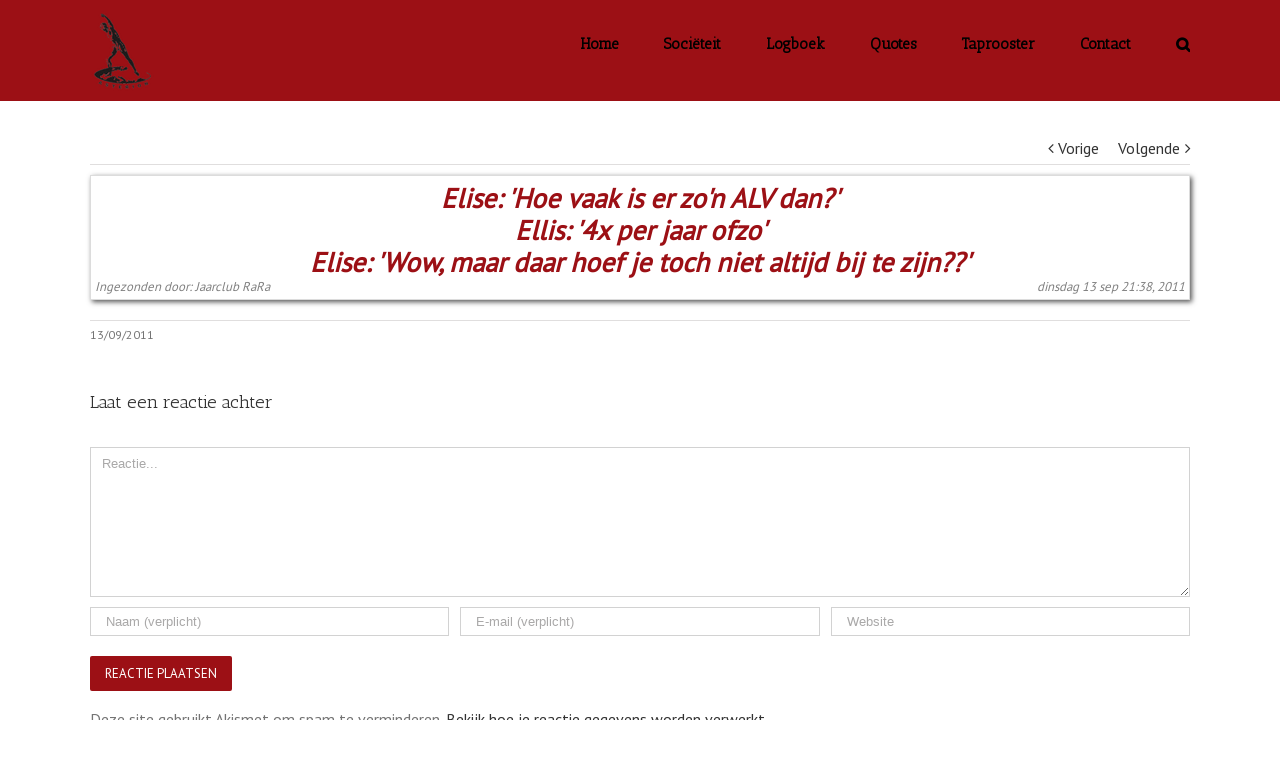

--- FILE ---
content_type: text/html; charset=UTF-8
request_url: https://onzekroeg.nl/quote/elise-hoe-vaak-is-er-zon-alv-danellis-4x-per-jaar-ofzoelise-wow-maar-daar-hoef-je-toch-niet-altijd-bij-te-zijn
body_size: 10382
content:
<!DOCTYPE html>
<html class="" lang="nl" prefix="og: http://ogp.me/ns# fb: http://ogp.me/ns/fb#">
<head>
	
	<meta http-equiv="Content-Type" content="text/html; charset=utf-8"/>

	
	<!--[if lte IE 8]>
	<script type="text/javascript" src="https://onzekroeg.nl/wp-content/themes/Avada/assets/js/html5shiv.js"></script>
	<![endif]-->

	
	<meta name="viewport" content="width=device-width, initial-scale=1" />
	<title>Elise: &#039;Hoe vaak is er zo&#039;n ALV dan?&#039;
Ellis: &#039;4x per jaar ofzo&#039;
Elise: &#039;Wow, maar daar hoef je toch niet altijd bij te zijn??&#039; &#8211; Asterion</title>
						<script>
							/* You can add more configuration options to webfontloader by previously defining the WebFontConfig with your options */
							if ( typeof WebFontConfig === "undefined" ) {
								WebFontConfig = new Object();
							}
							WebFontConfig['google'] = {families: ['Antic+Slab:400', 'PT+Sans:400&subset=latin']};

							(function() {
								var wf = document.createElement( 'script' );
								wf.src = 'https://ajax.googleapis.com/ajax/libs/webfont/1.5.3/webfont.js';
								wf.type = 'text/javascript';
								wf.async = 'true';
								var s = document.getElementsByTagName( 'script' )[0];
								s.parentNode.insertBefore( wf, s );
							})();
						</script>
						<meta name='robots' content='max-image-preview:large' />
<link rel='dns-prefetch' href='//maxcdn.bootstrapcdn.com' />
<link rel='dns-prefetch' href='//s.w.org' />
<link rel="alternate" type="application/rss+xml" title="Asterion &raquo; Feed" href="https://onzekroeg.nl/feed" />
<link rel="alternate" type="application/rss+xml" title="Asterion &raquo; Reactiesfeed" href="https://onzekroeg.nl/comments/feed" />
			<link rel="shortcut icon" href="//onzekroeg.nl/wp-content/uploads/2016/08/Asterion_transparent_logo.png" type="image/x-icon" />
					<!-- For iPad Retina display -->
			<link rel="apple-touch-icon-precomposed" sizes="144x144" href="">
		<link rel="alternate" type="application/rss+xml" title="Asterion &raquo; Elise: &#039;Hoe vaak is er zo&#039;n ALV dan?&#039;
Ellis: &#039;4x per jaar ofzo&#039;
Elise: &#039;Wow, maar daar hoef je toch niet altijd bij te zijn??&#039; Reactiesfeed" href="https://onzekroeg.nl/quote/elise-hoe-vaak-is-er-zon-alv-danellis-4x-per-jaar-ofzoelise-wow-maar-daar-hoef-je-toch-niet-altijd-bij-te-zijn/feed" />

		<meta property="og:title" content="Elise: &#039;Hoe vaak is er zo&#039;n ALV dan?&#039;
Ellis: &#039;4x per jaar ofzo&#039;
Elise: &#039;Wow, maar daar hoef je toch niet altijd bij te zijn??&#039;"/>
		<meta property="og:type" content="article"/>
		<meta property="og:url" content="https://onzekroeg.nl/quote/elise-hoe-vaak-is-er-zon-alv-danellis-4x-per-jaar-ofzoelise-wow-maar-daar-hoef-je-toch-niet-altijd-bij-te-zijn"/>
		<meta property="og:site_name" content="Asterion"/>
		<meta property="og:description" content=""/>

									<meta property="og:image" content="https://onzekroeg.nl/wp-content/uploads/2016/08/Asterion_transparent_logo.png"/>
							<script type="text/javascript">
			window._wpemojiSettings = {"baseUrl":"https:\/\/s.w.org\/images\/core\/emoji\/13.1.0\/72x72\/","ext":".png","svgUrl":"https:\/\/s.w.org\/images\/core\/emoji\/13.1.0\/svg\/","svgExt":".svg","source":{"concatemoji":"https:\/\/onzekroeg.nl\/wp-includes\/js\/wp-emoji-release.min.js?ver=5.8.12"}};
			!function(e,a,t){var n,r,o,i=a.createElement("canvas"),p=i.getContext&&i.getContext("2d");function s(e,t){var a=String.fromCharCode;p.clearRect(0,0,i.width,i.height),p.fillText(a.apply(this,e),0,0);e=i.toDataURL();return p.clearRect(0,0,i.width,i.height),p.fillText(a.apply(this,t),0,0),e===i.toDataURL()}function c(e){var t=a.createElement("script");t.src=e,t.defer=t.type="text/javascript",a.getElementsByTagName("head")[0].appendChild(t)}for(o=Array("flag","emoji"),t.supports={everything:!0,everythingExceptFlag:!0},r=0;r<o.length;r++)t.supports[o[r]]=function(e){if(!p||!p.fillText)return!1;switch(p.textBaseline="top",p.font="600 32px Arial",e){case"flag":return s([127987,65039,8205,9895,65039],[127987,65039,8203,9895,65039])?!1:!s([55356,56826,55356,56819],[55356,56826,8203,55356,56819])&&!s([55356,57332,56128,56423,56128,56418,56128,56421,56128,56430,56128,56423,56128,56447],[55356,57332,8203,56128,56423,8203,56128,56418,8203,56128,56421,8203,56128,56430,8203,56128,56423,8203,56128,56447]);case"emoji":return!s([10084,65039,8205,55357,56613],[10084,65039,8203,55357,56613])}return!1}(o[r]),t.supports.everything=t.supports.everything&&t.supports[o[r]],"flag"!==o[r]&&(t.supports.everythingExceptFlag=t.supports.everythingExceptFlag&&t.supports[o[r]]);t.supports.everythingExceptFlag=t.supports.everythingExceptFlag&&!t.supports.flag,t.DOMReady=!1,t.readyCallback=function(){t.DOMReady=!0},t.supports.everything||(n=function(){t.readyCallback()},a.addEventListener?(a.addEventListener("DOMContentLoaded",n,!1),e.addEventListener("load",n,!1)):(e.attachEvent("onload",n),a.attachEvent("onreadystatechange",function(){"complete"===a.readyState&&t.readyCallback()})),(n=t.source||{}).concatemoji?c(n.concatemoji):n.wpemoji&&n.twemoji&&(c(n.twemoji),c(n.wpemoji)))}(window,document,window._wpemojiSettings);
		</script>
		<style type="text/css">
img.wp-smiley,
img.emoji {
	display: inline !important;
	border: none !important;
	box-shadow: none !important;
	height: 1em !important;
	width: 1em !important;
	margin: 0 .07em !important;
	vertical-align: -0.1em !important;
	background: none !important;
	padding: 0 !important;
}
</style>
	<link rel='stylesheet' id='astq-admin_style-css'  href='https://onzekroeg.nl/wp-content/plugins/asterion_quotes/php/../css/astq-style.css?ver=5.8.12' type='text/css' media='all' />
<link rel='stylesheet' id='wp-block-library-css'  href='https://onzekroeg.nl/wp-includes/css/dist/block-library/style.min.css?ver=5.8.12' type='text/css' media='all' />
<link rel='stylesheet' id='email-subscribers-css'  href='https://onzekroeg.nl/wp-content/plugins/email-subscribers/lite/public/css/email-subscribers-public.css?ver=5.9.15' type='text/css' media='all' />
<link rel='stylesheet' id='wp-polls-css'  href='https://onzekroeg.nl/wp-content/plugins/wp-polls/polls-css.css?ver=2.77.3' type='text/css' media='all' />
<style id='wp-polls-inline-css' type='text/css'>
.wp-polls .pollbar {
	margin: 1px;
	font-size: 6px;
	line-height: 8px;
	height: 8px;
	background: #9c1015;
	border: 1px solid #7c1015;
}

</style>
<link rel='stylesheet' id='cff-css'  href='https://onzekroeg.nl/wp-content/plugins/custom-facebook-feed/assets/css/cff-style.min.css?ver=4.3.4' type='text/css' media='all' />
<link rel='stylesheet' id='sb-font-awesome-css'  href='https://maxcdn.bootstrapcdn.com/font-awesome/4.7.0/css/font-awesome.min.css?ver=5.8.12' type='text/css' media='all' />
<link rel='stylesheet' id='avada-parent-stylesheet-css'  href='https://onzekroeg.nl/wp-content/themes/Avada/style.css?ver=5.8.12' type='text/css' media='all' />
<link rel='stylesheet' id='avada-stylesheet-css'  href='https://onzekroeg.nl/wp-content/themes/Avada-Child-Theme/style.css?ver=1.0.0' type='text/css' media='all' />
<!--[if lte IE 9]>
<link rel='stylesheet' id='avada-shortcodes-css'  href='https://onzekroeg.nl/wp-content/themes/Avada/shortcodes.css?ver=1.0.0' type='text/css' media='all' />
<![endif]-->
<link rel='stylesheet' id='fontawesome-css'  href='https://onzekroeg.nl/wp-content/themes/Avada/assets/fonts/fontawesome/font-awesome.css?ver=1.0.0' type='text/css' media='all' />
<!--[if lte IE 9]>
<link rel='stylesheet' id='avada-IE-fontawesome-css'  href='https://onzekroeg.nl/wp-content/themes/Avada/assets/fonts/fontawesome/font-awesome.css?ver=1.0.0' type='text/css' media='all' />
<![endif]-->
<!--[if lte IE 8]>
<link rel='stylesheet' id='avada-IE8-css'  href='https://onzekroeg.nl/wp-content/themes/Avada/assets/css/ie8.css?ver=1.0.0' type='text/css' media='all' />
<![endif]-->
<!--[if IE]>
<link rel='stylesheet' id='avada-IE-css'  href='https://onzekroeg.nl/wp-content/themes/Avada/assets/css/ie.css?ver=1.0.0' type='text/css' media='all' />
<![endif]-->
<link rel='stylesheet' id='avada-iLightbox-css'  href='https://onzekroeg.nl/wp-content/themes/Avada/ilightbox.css?ver=1.0.0' type='text/css' media='all' />
<link rel='stylesheet' id='avada-animations-css'  href='https://onzekroeg.nl/wp-content/themes/Avada/animations.css?ver=1.0.0' type='text/css' media='all' />
<link rel='stylesheet' id='avada-dynamic-css-css'  href='//onzekroeg.nl/wp-content/uploads/avada-styles/avada-4246.css?timestamp=1670371667&#038;ver=5.8.12' type='text/css' media='all' />
<script type='text/javascript' src='https://onzekroeg.nl/wp-content/plugins/asterion_quotes/php/../js/js-cookies.js?ver=5.8.12' id='js-cookies.js-js'></script>
<script type='text/javascript' src='https://onzekroeg.nl/wp-content/plugins/asterion_quotes/php/../js/astq-quote-sender.js?ver=5.8.12' id='asterion.js-js'></script>
<script type='text/javascript' src='https://onzekroeg.nl/wp-includes/js/jquery/jquery.min.js?ver=3.6.0' id='jquery-core-js'></script>
<script type='text/javascript' src='https://onzekroeg.nl/wp-includes/js/jquery/jquery-migrate.min.js?ver=3.3.2' id='jquery-migrate-js'></script>
<link rel="https://api.w.org/" href="https://onzekroeg.nl/wp-json/" /><link rel="EditURI" type="application/rsd+xml" title="RSD" href="https://onzekroeg.nl/xmlrpc.php?rsd" />
<link rel="wlwmanifest" type="application/wlwmanifest+xml" href="https://onzekroeg.nl/wp-includes/wlwmanifest.xml" /> 
<meta name="generator" content="WordPress 5.8.12" />
<link rel="canonical" href="https://onzekroeg.nl/quote/elise-hoe-vaak-is-er-zon-alv-danellis-4x-per-jaar-ofzoelise-wow-maar-daar-hoef-je-toch-niet-altijd-bij-te-zijn" />
<link rel='shortlink' href='https://onzekroeg.nl/?p=4246' />
<link rel="alternate" type="application/json+oembed" href="https://onzekroeg.nl/wp-json/oembed/1.0/embed?url=https%3A%2F%2Fonzekroeg.nl%2Fquote%2Felise-hoe-vaak-is-er-zon-alv-danellis-4x-per-jaar-ofzoelise-wow-maar-daar-hoef-je-toch-niet-altijd-bij-te-zijn" />
<link rel="alternate" type="text/xml+oembed" href="https://onzekroeg.nl/wp-json/oembed/1.0/embed?url=https%3A%2F%2Fonzekroeg.nl%2Fquote%2Felise-hoe-vaak-is-er-zon-alv-danellis-4x-per-jaar-ofzoelise-wow-maar-daar-hoef-je-toch-niet-altijd-bij-te-zijn&#038;format=xml" />
<style type="text/css">.recentcomments a{display:inline !important;padding:0 !important;margin:0 !important;}</style><!--[if IE 9]> <script>var _fusionParallaxIE9 = true;</script> <![endif]--><link rel="icon" href="https://onzekroeg.nl/wp-content/uploads/2016/08/cropped-Asterion_transparent_logo-32x32.png" sizes="32x32" />
<link rel="icon" href="https://onzekroeg.nl/wp-content/uploads/2016/08/cropped-Asterion_transparent_logo-192x192.png" sizes="192x192" />
<link rel="apple-touch-icon" href="https://onzekroeg.nl/wp-content/uploads/2016/08/cropped-Asterion_transparent_logo-180x180.png" />
<meta name="msapplication-TileImage" content="https://onzekroeg.nl/wp-content/uploads/2016/08/cropped-Asterion_transparent_logo-270x270.png" />

	
	<!--[if lte IE 8]>
	<script type="text/javascript">
	jQuery(document).ready(function() {
	var imgs, i, w;
	var imgs = document.getElementsByTagName( 'img' );
	for( i = 0; i < imgs.length; i++ ) {
		w = imgs[i].getAttribute( 'width' );
		imgs[i].removeAttribute( 'width' );
		imgs[i].removeAttribute( 'height' );
	}
	});
	</script>

	<script src="https://onzekroeg.nl/wp-content/themes/Avada/assets/js/excanvas.js"></script>

	<![endif]-->

	<!--[if lte IE 9]>
	<script type="text/javascript">
	jQuery(document).ready(function() {

	// Combine inline styles for body tag
	jQuery('body').each( function() {
		var combined_styles = '<style type="text/css">';

		jQuery( this ).find( 'style' ).each( function() {
			combined_styles += jQuery(this).html();
			jQuery(this).remove();
		});

		combined_styles += '</style>';

		jQuery( this ).prepend( combined_styles );
	});
	});
	</script>

	<![endif]-->

	<script type="text/javascript">
		var doc = document.documentElement;
		doc.setAttribute('data-useragent', navigator.userAgent);
	</script>

	<script>
    (function(h,o,t,j,a,r){
        h.hj=h.hj||function(){(h.hj.q=h.hj.q||[]).push(arguments)};
        h._hjSettings={hjid:297039,hjsv:5};
        a=o.getElementsByTagName('head')[0];
        r=o.createElement('script');r.async=1;
        r.src=t+h._hjSettings.hjid+j+h._hjSettings.hjsv;
        a.appendChild(r);
    })(window,document,'//static.hotjar.com/c/hotjar-','.js?sv=');
</script>

<script>
  (function(i,s,o,g,r,a,m){i['GoogleAnalyticsObject']=r;i[r]=i[r]||function(){
  (i[r].q=i[r].q||[]).push(arguments)},i[r].l=1*new Date();a=s.createElement(o),
  m=s.getElementsByTagName(o)[0];a.async=1;a.src=g;m.parentNode.insertBefore(a,m)
  })(window,document,'script','https://www.google-analytics.com/analytics.js','ga');

  ga('create', 'UA-86964429-1', 'auto');
  ga('send', 'pageview');

</script>
	</head>
<body class="quote-template-default single single-quote postid-4246 fusion-body no-tablet-sticky-header no-mobile-sticky-header no-mobile-slidingbar no-mobile-totop mobile-logo-pos-left layout-wide-mode menu-text-align-center mobile-menu-design-modern fusion-image-hovers fusion-show-pagination-text">
				<div id="wrapper" class="">
		<div id="home" style="position:relative;top:1px;"></div>
				
				
		<div id="sliders-container">
					</div>
				
			<div class="fusion-header-wrapper">
				<div class="fusion-header-v1 fusion-logo-left fusion-sticky-menu- fusion-sticky-logo- fusion-mobile-logo- fusion-mobile-menu-design-modern ">
					<div class="fusion-header-sticky-height"></div>
<div class="fusion-header">
	<div class="fusion-row">
		<div class="fusion-logo" data-margin-top="5px" data-margin-bottom="5px" data-margin-left="0px" data-margin-right="0px">
				<a class="fusion-logo-link" href="https://onzekroeg.nl">
						<img src="//onzekroeg.nl/wp-content/uploads/2016/08/Asterion_transparent_logo.png" width="64" height="91" alt="Asterion" class="fusion-logo-1x fusion-standard-logo" />

							<img src="//onzekroeg.nl/wp-content/uploads/2016/08/Asterion_transparent_logo.png" width="64" height="91" alt="Asterion" class="fusion-standard-logo fusion-logo-2x" />
			
			<!-- mobile logo -->
			
			<!-- sticky header logo -->
					</a>
		</div>
		<div class="fusion-main-menu"><ul id="menu-meta-menu" class="fusion-menu"><li  id="menu-item-8841"  class="menu-item menu-item-type-post_type menu-item-object-page menu-item-home menu-item-8841"  ><a  href="https://onzekroeg.nl/"><span class="menu-text">Home</span></a></li><li  id="menu-item-8845"  class="menu-item menu-item-type-post_type menu-item-object-page menu-item-has-children menu-item-8845 fusion-dropdown-menu"  ><a  href="https://onzekroeg.nl/societeit"><span class="menu-text">Sociëteit</span></a><ul class="sub-menu"><li  id="menu-item-8850"  class="menu-item menu-item-type-post_type menu-item-object-page menu-item-has-children menu-item-8850 fusion-dropdown-submenu"  ><a  href="https://onzekroeg.nl/societeit/societeitsbestuur"><span class="">Sociëteitsbestuur</span></a><ul class="sub-menu"><li  id="menu-item-8851"  class="menu-item menu-item-type-post_type menu-item-object-page menu-item-8851"  ><a  href="https://onzekroeg.nl/societeit/societeitsbestuur/oud-societeitsbestuur"><span class="">Oud Sociëteitsbestuur</span></a></li></ul></li><li  id="menu-item-8848"  class="menu-item menu-item-type-post_type menu-item-object-page menu-item-has-children menu-item-8848 fusion-dropdown-submenu"  ><a  href="https://onzekroeg.nl/societeit/geschiedenis"><span class="">Geschiedenis</span></a><ul class="sub-menu"><li  id="menu-item-8849"  class="menu-item menu-item-type-post_type menu-item-object-page menu-item-8849"  ><a  href="https://onzekroeg.nl/societeit/geschiedenis/de-mythe-herleefd"><span class="">De Mythe Herleefd</span></a></li></ul></li><li  id="menu-item-8847"  class="menu-item menu-item-type-post_type menu-item-object-page menu-item-8847 fusion-dropdown-submenu"  ><a  href="https://onzekroeg.nl/societeit/fotos"><span class="">Foto&#8217;s</span></a></li><li  id="menu-item-8846"  class="menu-item menu-item-type-post_type menu-item-object-page menu-item-8846 fusion-dropdown-submenu"  ><a  href="https://onzekroeg.nl/societeit/actief-worden"><span class="">Actief Worden</span></a></li></ul></li><li  id="menu-item-8842"  class="menu-item menu-item-type-post_type menu-item-object-page current_page_parent menu-item-8842"  ><a  href="https://onzekroeg.nl/logboek"><span class="menu-text">Logboek</span></a></li><li  id="menu-item-8844"  class="menu-item menu-item-type-post_type menu-item-object-page menu-item-8844"  ><a  href="https://onzekroeg.nl/quotes"><span class="menu-text">Quotes</span></a></li><li  id="menu-item-8853"  class="menu-item menu-item-type-post_type menu-item-object-page menu-item-8853"  ><a  href="https://onzekroeg.nl/taprooster"><span class="menu-text">Taprooster</span></a></li><li  id="menu-item-8843"  class="menu-item menu-item-type-post_type menu-item-object-page menu-item-8843"  ><a  href="https://onzekroeg.nl/contact"><span class="menu-text">Contact</span></a></li><li class="fusion-custom-menu-item fusion-main-menu-search"><a class="fusion-main-menu-icon"></a><div class="fusion-custom-menu-item-contents"><form role="search" class="searchform" method="get" action="https://onzekroeg.nl/">
	<div class="search-table">
		<div class="search-field">
			<input type="text" value="" name="s" class="s" placeholder="Zoek ..." />
		</div>
		<div class="search-button">
			<input type="submit" class="searchsubmit" value="&#xf002;" />
		</div>
	</div>
</form>
</div></li></ul></div>			<div class="fusion-mobile-menu-icons">
							<a href="#" class="fusion-icon fusion-icon-bars"></a>
		
		
			</div>


<div class="fusion-mobile-nav-holder"></div>

	</div>
</div>
				</div>
				<div class="fusion-clearfix"></div>
			</div>
			
					<meta name="robots" content="noindex,nofollow">		
		
		
						<div id="main" class="clearfix " style="">
			<div class="fusion-row" style="">

<div id="content" style="width: 100%;">

			<div class="single-navigation clearfix">
			<a href="https://onzekroeg.nl/quote/reinout-serieus-moes-heeft-echt-een-grote-piemel-obsessie" rel="prev">Vorige</a>			<a href="https://onzekroeg.nl/quote/thijs-tegen-laura-je-bent-zelf-een-supergaaf-feest" rel="next">Volgende</a>		</div>
	
			<div id="post-4246" class="post post-4246 quote type-quote status-publish hentry">
						
																			
			<div class="post-content">
				<div id="astq-quote-single">
					<div class="astq_quote"><div class='astq_quote_author_text_box'><a class='astq_quote_text' href='https://onzekroeg.nl/quote/elise-hoe-vaak-is-er-zon-alv-danellis-4x-per-jaar-ofzoelise-wow-maar-daar-hoef-je-toch-niet-altijd-bij-te-zijn'>Elise: &#039;Hoe vaak is er zo&#039;n ALV dan?&#039;
Ellis: &#039;4x per jaar ofzo&#039;
Elise: &#039;Wow, maar daar hoef je toch niet altijd bij te zijn??&#039;</a></div><div class='astq_quote_sender_time_box'><div class='astq_quote_sender'>Ingezonden door: Jaarclub RaRa</div><div class='astq_quote_time'>dinsdag 13 sep 21:38, 2011</div></div></div>				</div>
			</div>

							<div class="fusion-meta-info"><div class="fusion-meta-info-wrapper">
	
			<span class="vcard" style="display: none;">
			<span class="fn">
							</span>
		</span>
	
	

	
	
			<span class="updated" style="display:none;">
			2011-09-13T21:38:33+02:00		</span>
	
<span>13/09/2011</span><span class="fusion-inline-sep">|</span></div></div>												
														



	
		<div id="respond" class="comment-respond">
		<h3 id="reply-title" class="comment-reply-title">Laat een reactie achter <small><a rel="nofollow" id="cancel-comment-reply-link" href="/quote/elise-hoe-vaak-is-er-zon-alv-danellis-4x-per-jaar-ofzoelise-wow-maar-daar-hoef-je-toch-niet-altijd-bij-te-zijn#respond" style="display:none;">Reactie annuleren</a></small></h3><form action="https://onzekroeg.nl/wp-comments-post.php" method="post" id="commentform" class="comment-form"><div id="comment-textarea"><label class="screen-reader-text" for="comment">Comment</label><textarea name="comment" id="comment" cols="45" rows="8" aria-required="true" required="required" tabindex="0" class="textarea-comment" placeholder="Reactie..."></textarea></div><div id="comment-input"><input id="author" name="author" type="text" value="" placeholder="Naam (verplicht)" size="30" aria-required='true' required='required' />
<input id="email" name="email" type="email" value="" placeholder="E-mail (verplicht)" size="30" aria-required='true' required='required' />
<input id="url" name="url" type="url" value="" placeholder="Website" size="30" /></div>
<p class="form-submit"><input name="submit" type="submit" id="comment-submit" class="fusion-button fusion-button-default" value="Reactie plaatsen" /> <input type='hidden' name='comment_post_ID' value='4246' id='comment_post_ID' />
<input type='hidden' name='comment_parent' id='comment_parent' value='0' />
</p><p style="display: none;"><input type="hidden" id="akismet_comment_nonce" name="akismet_comment_nonce" value="dea9cab5f0" /></p><p style="display: none !important;" class="akismet-fields-container" data-prefix="ak_"><label>&#916;<textarea name="ak_hp_textarea" cols="45" rows="8" maxlength="100"></textarea></label><input type="hidden" id="ak_js_1" name="ak_js" value="117"/><script>document.getElementById( "ak_js_1" ).setAttribute( "value", ( new Date() ).getTime() );</script></p></form>	</div><!-- #respond -->
	<p class="akismet_comment_form_privacy_notice">Deze site gebruikt Akismet om spam te verminderen. <a href="https://akismet.com/privacy/" target="_blank" rel="nofollow noopener">Bekijk hoe je reactie gegevens worden verwerkt</a>.</p>
									</div>
		</div>
									</div>  <!-- fusion-row -->
			</div>  <!-- #main -->
			
			
			
			
										
				<div class="fusion-footer fusion-footer-parallax">

																
						<footer class="fusion-footer-widget-area fusion-widget-area fusion-footer-widget-area-center">
							<div class="fusion-row">
								<div class="fusion-columns fusion-columns-4 fusion-widget-area">
									
																																							<div class="fusion-column col-lg-3 col-md-3 col-sm-3">
												<div id="contact_info-widget-2" class="fusion-footer-widget-column widget contact_info"><h4 class="widget-title">Contact Informatie</h4>
		<div class="contact-info-container">
							<p class="address">Oude Markt 24</p>
			
							<p class="phone">Telefoon: AEGEE: +31(0)53 4321040</p>
			
			
			
							<p class="email">E-mail: <a href="mailto:sb@onzekroeg.nl">sb@onzekroeg.nl</a></p>
			
							<p class="web">Web: <a href="http://www.onzekroeg.nl">http://www.onzekroeg.nl</a></p>
					</div>
		<div style="clear:both;"></div></div>																																				</div>
																																								<div class="fusion-column col-lg-3 col-md-3 col-sm-3">
												<div id="social_links-widget-2" class="fusion-footer-widget-column widget social_links"><h4 class="widget-title">Social Media</h4>
		<div class="fusion-social-networks">

			<div class="fusion-social-networks-wrapper">
										<a class="fusion-social-network-icon fusion-tooltip fusion-facebook fusion-icon-facebook" href="https://www.facebook.com/Sociëteit-Asterion-180542738648332/" data-placement="top" data-title="Facebook" data-toggle="tooltip" data-original-title="" title="Facebook"  target="_self" style="font-size:16px;color:#bebdbd;"></a>

											<a class="fusion-social-network-icon fusion-tooltip fusion-twitter fusion-icon-twitter" href="https://twitter.com/onzekroeg" data-placement="top" data-title="Twitter" data-toggle="tooltip" data-original-title="" title="Twitter"  target="_self" style="font-size:16px;color:#bebdbd;"></a>

								</div>
		</div>

		<div style="clear:both;"></div></div>																																				</div>
																																								<div class="fusion-column col-lg-3 col-md-3 col-sm-3">
												<div id="archives-3" class="fusion-footer-widget-column widget widget_archive"><h4 class="widget-title">Archief</h4>		<label class="screen-reader-text" for="archives-dropdown-3">Archief</label>
		<select id="archives-dropdown-3" name="archive-dropdown">
			
			<option value="">Maand selecteren</option>
				<option value='https://onzekroeg.nl/date/2025/02'> februari 2025 </option>
	<option value='https://onzekroeg.nl/date/2024/05'> mei 2024 </option>
	<option value='https://onzekroeg.nl/date/2023/11'> november 2023 </option>
	<option value='https://onzekroeg.nl/date/2023/03'> maart 2023 </option>
	<option value='https://onzekroeg.nl/date/2022/11'> november 2022 </option>
	<option value='https://onzekroeg.nl/date/2022/10'> oktober 2022 </option>
	<option value='https://onzekroeg.nl/date/2022/07'> juli 2022 </option>
	<option value='https://onzekroeg.nl/date/2022/06'> juni 2022 </option>
	<option value='https://onzekroeg.nl/date/2022/05'> mei 2022 </option>
	<option value='https://onzekroeg.nl/date/2022/04'> april 2022 </option>
	<option value='https://onzekroeg.nl/date/2022/03'> maart 2022 </option>
	<option value='https://onzekroeg.nl/date/2022/02'> februari 2022 </option>
	<option value='https://onzekroeg.nl/date/2021/10'> oktober 2021 </option>
	<option value='https://onzekroeg.nl/date/2021/09'> september 2021 </option>
	<option value='https://onzekroeg.nl/date/2021/08'> augustus 2021 </option>
	<option value='https://onzekroeg.nl/date/2021/06'> juni 2021 </option>
	<option value='https://onzekroeg.nl/date/2021/02'> februari 2021 </option>
	<option value='https://onzekroeg.nl/date/2020/10'> oktober 2020 </option>
	<option value='https://onzekroeg.nl/date/2020/09'> september 2020 </option>
	<option value='https://onzekroeg.nl/date/2020/07'> juli 2020 </option>
	<option value='https://onzekroeg.nl/date/2020/06'> juni 2020 </option>
	<option value='https://onzekroeg.nl/date/2020/05'> mei 2020 </option>
	<option value='https://onzekroeg.nl/date/2020/04'> april 2020 </option>
	<option value='https://onzekroeg.nl/date/2020/03'> maart 2020 </option>
	<option value='https://onzekroeg.nl/date/2020/02'> februari 2020 </option>
	<option value='https://onzekroeg.nl/date/2020/01'> januari 2020 </option>
	<option value='https://onzekroeg.nl/date/2019/11'> november 2019 </option>
	<option value='https://onzekroeg.nl/date/2019/10'> oktober 2019 </option>
	<option value='https://onzekroeg.nl/date/2019/07'> juli 2019 </option>
	<option value='https://onzekroeg.nl/date/2019/06'> juni 2019 </option>
	<option value='https://onzekroeg.nl/date/2019/05'> mei 2019 </option>
	<option value='https://onzekroeg.nl/date/2019/04'> april 2019 </option>
	<option value='https://onzekroeg.nl/date/2019/03'> maart 2019 </option>
	<option value='https://onzekroeg.nl/date/2019/02'> februari 2019 </option>
	<option value='https://onzekroeg.nl/date/2019/01'> januari 2019 </option>
	<option value='https://onzekroeg.nl/date/2018/12'> december 2018 </option>
	<option value='https://onzekroeg.nl/date/2018/11'> november 2018 </option>
	<option value='https://onzekroeg.nl/date/2018/10'> oktober 2018 </option>
	<option value='https://onzekroeg.nl/date/2018/09'> september 2018 </option>
	<option value='https://onzekroeg.nl/date/2018/08'> augustus 2018 </option>
	<option value='https://onzekroeg.nl/date/2018/07'> juli 2018 </option>
	<option value='https://onzekroeg.nl/date/2018/06'> juni 2018 </option>
	<option value='https://onzekroeg.nl/date/2018/04'> april 2018 </option>
	<option value='https://onzekroeg.nl/date/2018/03'> maart 2018 </option>
	<option value='https://onzekroeg.nl/date/2018/02'> februari 2018 </option>
	<option value='https://onzekroeg.nl/date/2018/01'> januari 2018 </option>
	<option value='https://onzekroeg.nl/date/2017/12'> december 2017 </option>
	<option value='https://onzekroeg.nl/date/2017/11'> november 2017 </option>
	<option value='https://onzekroeg.nl/date/2017/10'> oktober 2017 </option>
	<option value='https://onzekroeg.nl/date/2017/09'> september 2017 </option>
	<option value='https://onzekroeg.nl/date/2017/08'> augustus 2017 </option>
	<option value='https://onzekroeg.nl/date/2017/07'> juli 2017 </option>
	<option value='https://onzekroeg.nl/date/2017/06'> juni 2017 </option>
	<option value='https://onzekroeg.nl/date/2017/05'> mei 2017 </option>
	<option value='https://onzekroeg.nl/date/2017/04'> april 2017 </option>
	<option value='https://onzekroeg.nl/date/2017/03'> maart 2017 </option>
	<option value='https://onzekroeg.nl/date/2017/02'> februari 2017 </option>
	<option value='https://onzekroeg.nl/date/2017/01'> januari 2017 </option>
	<option value='https://onzekroeg.nl/date/2016/12'> december 2016 </option>
	<option value='https://onzekroeg.nl/date/2016/11'> november 2016 </option>
	<option value='https://onzekroeg.nl/date/2016/09'> september 2016 </option>
	<option value='https://onzekroeg.nl/date/2016/07'> juli 2016 </option>
	<option value='https://onzekroeg.nl/date/2016/06'> juni 2016 </option>
	<option value='https://onzekroeg.nl/date/2016/05'> mei 2016 </option>
	<option value='https://onzekroeg.nl/date/2016/04'> april 2016 </option>
	<option value='https://onzekroeg.nl/date/2016/02'> februari 2016 </option>
	<option value='https://onzekroeg.nl/date/2016/01'> januari 2016 </option>
	<option value='https://onzekroeg.nl/date/2015/12'> december 2015 </option>
	<option value='https://onzekroeg.nl/date/2015/11'> november 2015 </option>
	<option value='https://onzekroeg.nl/date/2015/10'> oktober 2015 </option>
	<option value='https://onzekroeg.nl/date/2015/09'> september 2015 </option>
	<option value='https://onzekroeg.nl/date/2015/07'> juli 2015 </option>
	<option value='https://onzekroeg.nl/date/2015/06'> juni 2015 </option>
	<option value='https://onzekroeg.nl/date/2015/05'> mei 2015 </option>
	<option value='https://onzekroeg.nl/date/2015/04'> april 2015 </option>
	<option value='https://onzekroeg.nl/date/2015/03'> maart 2015 </option>
	<option value='https://onzekroeg.nl/date/2015/02'> februari 2015 </option>
	<option value='https://onzekroeg.nl/date/2015/01'> januari 2015 </option>
	<option value='https://onzekroeg.nl/date/2014/12'> december 2014 </option>
	<option value='https://onzekroeg.nl/date/2014/11'> november 2014 </option>
	<option value='https://onzekroeg.nl/date/2014/10'> oktober 2014 </option>
	<option value='https://onzekroeg.nl/date/2014/09'> september 2014 </option>
	<option value='https://onzekroeg.nl/date/2014/08'> augustus 2014 </option>
	<option value='https://onzekroeg.nl/date/2014/06'> juni 2014 </option>
	<option value='https://onzekroeg.nl/date/2014/05'> mei 2014 </option>
	<option value='https://onzekroeg.nl/date/2014/04'> april 2014 </option>
	<option value='https://onzekroeg.nl/date/2014/03'> maart 2014 </option>
	<option value='https://onzekroeg.nl/date/2014/02'> februari 2014 </option>
	<option value='https://onzekroeg.nl/date/2014/01'> januari 2014 </option>
	<option value='https://onzekroeg.nl/date/2013/12'> december 2013 </option>
	<option value='https://onzekroeg.nl/date/2013/11'> november 2013 </option>
	<option value='https://onzekroeg.nl/date/2013/10'> oktober 2013 </option>
	<option value='https://onzekroeg.nl/date/2013/09'> september 2013 </option>
	<option value='https://onzekroeg.nl/date/2013/08'> augustus 2013 </option>
	<option value='https://onzekroeg.nl/date/2013/07'> juli 2013 </option>
	<option value='https://onzekroeg.nl/date/2013/06'> juni 2013 </option>
	<option value='https://onzekroeg.nl/date/2013/05'> mei 2013 </option>
	<option value='https://onzekroeg.nl/date/2013/04'> april 2013 </option>
	<option value='https://onzekroeg.nl/date/2013/03'> maart 2013 </option>
	<option value='https://onzekroeg.nl/date/2013/02'> februari 2013 </option>
	<option value='https://onzekroeg.nl/date/2013/01'> januari 2013 </option>
	<option value='https://onzekroeg.nl/date/2012/12'> december 2012 </option>
	<option value='https://onzekroeg.nl/date/2012/11'> november 2012 </option>
	<option value='https://onzekroeg.nl/date/2012/10'> oktober 2012 </option>
	<option value='https://onzekroeg.nl/date/2012/09'> september 2012 </option>
	<option value='https://onzekroeg.nl/date/2012/08'> augustus 2012 </option>
	<option value='https://onzekroeg.nl/date/2012/07'> juli 2012 </option>
	<option value='https://onzekroeg.nl/date/2012/06'> juni 2012 </option>
	<option value='https://onzekroeg.nl/date/2012/05'> mei 2012 </option>
	<option value='https://onzekroeg.nl/date/2012/04'> april 2012 </option>
	<option value='https://onzekroeg.nl/date/2012/03'> maart 2012 </option>
	<option value='https://onzekroeg.nl/date/2012/02'> februari 2012 </option>
	<option value='https://onzekroeg.nl/date/2012/01'> januari 2012 </option>
	<option value='https://onzekroeg.nl/date/2011/12'> december 2011 </option>
	<option value='https://onzekroeg.nl/date/2011/11'> november 2011 </option>
	<option value='https://onzekroeg.nl/date/2011/10'> oktober 2011 </option>
	<option value='https://onzekroeg.nl/date/2011/09'> september 2011 </option>
	<option value='https://onzekroeg.nl/date/2011/08'> augustus 2011 </option>
	<option value='https://onzekroeg.nl/date/2011/07'> juli 2011 </option>
	<option value='https://onzekroeg.nl/date/2011/06'> juni 2011 </option>
	<option value='https://onzekroeg.nl/date/2011/05'> mei 2011 </option>
	<option value='https://onzekroeg.nl/date/2011/04'> april 2011 </option>
	<option value='https://onzekroeg.nl/date/2011/03'> maart 2011 </option>
	<option value='https://onzekroeg.nl/date/2011/02'> februari 2011 </option>
	<option value='https://onzekroeg.nl/date/2011/01'> januari 2011 </option>
	<option value='https://onzekroeg.nl/date/2010/12'> december 2010 </option>
	<option value='https://onzekroeg.nl/date/2010/11'> november 2010 </option>
	<option value='https://onzekroeg.nl/date/2010/10'> oktober 2010 </option>
	<option value='https://onzekroeg.nl/date/2010/09'> september 2010 </option>
	<option value='https://onzekroeg.nl/date/2010/08'> augustus 2010 </option>
	<option value='https://onzekroeg.nl/date/2010/07'> juli 2010 </option>
	<option value='https://onzekroeg.nl/date/2010/06'> juni 2010 </option>
	<option value='https://onzekroeg.nl/date/2010/05'> mei 2010 </option>
	<option value='https://onzekroeg.nl/date/2010/04'> april 2010 </option>
	<option value='https://onzekroeg.nl/date/2010/03'> maart 2010 </option>
	<option value='https://onzekroeg.nl/date/2010/02'> februari 2010 </option>
	<option value='https://onzekroeg.nl/date/2010/01'> januari 2010 </option>
	<option value='https://onzekroeg.nl/date/2009/12'> december 2009 </option>
	<option value='https://onzekroeg.nl/date/2009/11'> november 2009 </option>
	<option value='https://onzekroeg.nl/date/2009/10'> oktober 2009 </option>
	<option value='https://onzekroeg.nl/date/2009/09'> september 2009 </option>
	<option value='https://onzekroeg.nl/date/2009/08'> augustus 2009 </option>
	<option value='https://onzekroeg.nl/date/2009/07'> juli 2009 </option>
	<option value='https://onzekroeg.nl/date/2009/06'> juni 2009 </option>
	<option value='https://onzekroeg.nl/date/2009/05'> mei 2009 </option>
	<option value='https://onzekroeg.nl/date/2009/04'> april 2009 </option>
	<option value='https://onzekroeg.nl/date/2009/03'> maart 2009 </option>
	<option value='https://onzekroeg.nl/date/2009/02'> februari 2009 </option>
	<option value='https://onzekroeg.nl/date/2009/01'> januari 2009 </option>
	<option value='https://onzekroeg.nl/date/2008/12'> december 2008 </option>
	<option value='https://onzekroeg.nl/date/2008/11'> november 2008 </option>
	<option value='https://onzekroeg.nl/date/2008/10'> oktober 2008 </option>
	<option value='https://onzekroeg.nl/date/2008/09'> september 2008 </option>
	<option value='https://onzekroeg.nl/date/2008/08'> augustus 2008 </option>
	<option value='https://onzekroeg.nl/date/2008/07'> juli 2008 </option>
	<option value='https://onzekroeg.nl/date/2008/06'> juni 2008 </option>
	<option value='https://onzekroeg.nl/date/2008/05'> mei 2008 </option>
	<option value='https://onzekroeg.nl/date/2008/04'> april 2008 </option>
	<option value='https://onzekroeg.nl/date/2008/03'> maart 2008 </option>
	<option value='https://onzekroeg.nl/date/2008/02'> februari 2008 </option>
	<option value='https://onzekroeg.nl/date/2008/01'> januari 2008 </option>
	<option value='https://onzekroeg.nl/date/2007/12'> december 2007 </option>
	<option value='https://onzekroeg.nl/date/2007/11'> november 2007 </option>
	<option value='https://onzekroeg.nl/date/2007/10'> oktober 2007 </option>
	<option value='https://onzekroeg.nl/date/2007/09'> september 2007 </option>
	<option value='https://onzekroeg.nl/date/2007/08'> augustus 2007 </option>
	<option value='https://onzekroeg.nl/date/2007/07'> juli 2007 </option>
	<option value='https://onzekroeg.nl/date/2007/06'> juni 2007 </option>
	<option value='https://onzekroeg.nl/date/2007/05'> mei 2007 </option>
	<option value='https://onzekroeg.nl/date/2007/04'> april 2007 </option>
	<option value='https://onzekroeg.nl/date/2007/03'> maart 2007 </option>
	<option value='https://onzekroeg.nl/date/2007/02'> februari 2007 </option>
	<option value='https://onzekroeg.nl/date/2007/01'> januari 2007 </option>
	<option value='https://onzekroeg.nl/date/2006/12'> december 2006 </option>
	<option value='https://onzekroeg.nl/date/2006/11'> november 2006 </option>
	<option value='https://onzekroeg.nl/date/2006/10'> oktober 2006 </option>
	<option value='https://onzekroeg.nl/date/2006/09'> september 2006 </option>
	<option value='https://onzekroeg.nl/date/2006/08'> augustus 2006 </option>
	<option value='https://onzekroeg.nl/date/2006/07'> juli 2006 </option>
	<option value='https://onzekroeg.nl/date/2006/06'> juni 2006 </option>
	<option value='https://onzekroeg.nl/date/2006/05'> mei 2006 </option>
	<option value='https://onzekroeg.nl/date/2006/04'> april 2006 </option>
	<option value='https://onzekroeg.nl/date/2006/03'> maart 2006 </option>
	<option value='https://onzekroeg.nl/date/2006/02'> februari 2006 </option>
	<option value='https://onzekroeg.nl/date/2006/01'> januari 2006 </option>
	<option value='https://onzekroeg.nl/date/2005/12'> december 2005 </option>
	<option value='https://onzekroeg.nl/date/2005/11'> november 2005 </option>
	<option value='https://onzekroeg.nl/date/2005/10'> oktober 2005 </option>
	<option value='https://onzekroeg.nl/date/2005/09'> september 2005 </option>
	<option value='https://onzekroeg.nl/date/2005/08'> augustus 2005 </option>
	<option value='https://onzekroeg.nl/date/2005/07'> juli 2005 </option>
	<option value='https://onzekroeg.nl/date/2005/06'> juni 2005 </option>
	<option value='https://onzekroeg.nl/date/2005/05'> mei 2005 </option>
	<option value='https://onzekroeg.nl/date/2005/04'> april 2005 </option>
	<option value='https://onzekroeg.nl/date/2005/03'> maart 2005 </option>
	<option value='https://onzekroeg.nl/date/2005/02'> februari 2005 </option>
	<option value='https://onzekroeg.nl/date/2005/01'> januari 2005 </option>
	<option value='https://onzekroeg.nl/date/2004/12'> december 2004 </option>
	<option value='https://onzekroeg.nl/date/2004/11'> november 2004 </option>
	<option value='https://onzekroeg.nl/date/2004/10'> oktober 2004 </option>
	<option value='https://onzekroeg.nl/date/2004/09'> september 2004 </option>
	<option value='https://onzekroeg.nl/date/2004/08'> augustus 2004 </option>
	<option value='https://onzekroeg.nl/date/2004/07'> juli 2004 </option>
	<option value='https://onzekroeg.nl/date/2004/06'> juni 2004 </option>
	<option value='https://onzekroeg.nl/date/2004/05'> mei 2004 </option>
	<option value='https://onzekroeg.nl/date/2004/04'> april 2004 </option>
	<option value='https://onzekroeg.nl/date/2004/03'> maart 2004 </option>
	<option value='https://onzekroeg.nl/date/2004/02'> februari 2004 </option>
	<option value='https://onzekroeg.nl/date/2004/01'> januari 2004 </option>
	<option value='https://onzekroeg.nl/date/2003/12'> december 2003 </option>
	<option value='https://onzekroeg.nl/date/2003/11'> november 2003 </option>
	<option value='https://onzekroeg.nl/date/2003/10'> oktober 2003 </option>
	<option value='https://onzekroeg.nl/date/2003/09'> september 2003 </option>
	<option value='https://onzekroeg.nl/date/2003/08'> augustus 2003 </option>
	<option value='https://onzekroeg.nl/date/2003/07'> juli 2003 </option>
	<option value='https://onzekroeg.nl/date/2003/06'> juni 2003 </option>
	<option value='https://onzekroeg.nl/date/2003/05'> mei 2003 </option>
	<option value='https://onzekroeg.nl/date/2003/04'> april 2003 </option>
	<option value='https://onzekroeg.nl/date/2003/03'> maart 2003 </option>
	<option value='https://onzekroeg.nl/date/2003/02'> februari 2003 </option>
	<option value='https://onzekroeg.nl/date/2003/01'> januari 2003 </option>
	<option value='https://onzekroeg.nl/date/2002/12'> december 2002 </option>
	<option value='https://onzekroeg.nl/date/2002/11'> november 2002 </option>

		</select>

<script type="text/javascript">
/* <![CDATA[ */
(function() {
	var dropdown = document.getElementById( "archives-dropdown-3" );
	function onSelectChange() {
		if ( dropdown.options[ dropdown.selectedIndex ].value !== '' ) {
			document.location.href = this.options[ this.selectedIndex ].value;
		}
	}
	dropdown.onchange = onSelectChange;
})();
/* ]]> */
</script>
			<div style="clear:both;"></div></div>																																				</div>
																																								<div class="fusion-column fusion-column-last col-lg-3 col-md-3 col-sm-3">
																							</div>
																																																									
									<div class="fusion-clearfix"></div>
								</div> <!-- fusion-columns -->
							</div> <!-- fusion-row -->
						</footer> <!-- fusion-footer-widget-area -->
					
																
						<footer id="footer" class="fusion-footer-copyright-area fusion-footer-copyright-center">
							<div class="fusion-row">
								<div class="fusion-copyright-content">

											<div class="fusion-copyright-notice">
			<div>Copyright Stichting Sociëteit Asterion <a href="intern">|</a> All Rights Reserved </div>
		</div>
					<div class="fusion-social-links-footer">
							</div>
		
								</div> <!-- fusion-fusion-copyright-content -->
							</div> <!-- fusion-row -->
						</footer> <!-- #footer -->
									</div> <!-- fusion-footer -->
					</div> <!-- wrapper -->

				
		<a class="fusion-one-page-text-link fusion-page-load-link"></a>

		<!-- W3TC-include-js-head -->

		<!-- Custom Facebook Feed JS -->
<script type="text/javascript">var cffajaxurl = "https://onzekroeg.nl/wp-admin/admin-ajax.php";
var cfflinkhashtags = "true";
</script>
<link rel='stylesheet' id='wdm_lightbox_css-css'  href='https://onzekroeg.nl/wp-content/plugins/ultimate-auction/lightbox/jquery.fs.boxer.css?ver=1.0' type='text/css' media='all' />
<link rel='stylesheet' id='astq-style-css'  href='https://onzekroeg.nl/wp-content/plugins/asterion_quotes/php/../css/astq-style.css?ver=5.8.12' type='text/css' media='all' />
<link rel='stylesheet' id='wdm_auction_front_end_plugin_styling-css'  href='https://onzekroeg.nl/wp-content/plugins/ultimate-auction/css/ua-front-end-two.css?ver=1.0' type='text/css' media='all' />
<script type='text/javascript' id='wdm_jq_validate-js-extra'>
/* <![CDATA[ */
var wdm_ua_obj_l10n = {"req":"This field is required.","eml":"Geef een geldig e-mailadres op.","url":"Please enter a valid URL.","num":"Please enter a valid number.","min":"Please enter a value greater than or equal to 0"};
/* ]]> */
</script>
<script type='text/javascript' src='https://onzekroeg.nl/wp-content/plugins/ultimate-auction/js/wdm-jquery-validate.js?ver=1.19.5' id='wdm_jq_validate-js'></script>
<script type='text/javascript' src='https://onzekroeg.nl/wp-content/plugins/ultimate-auction/js/wdm-validate.js?ver=1.0' id='wdm_jq_valid-js'></script>
<script type='text/javascript' id='email-subscribers-js-extra'>
/* <![CDATA[ */
var es_data = {"messages":{"es_empty_email_notice":"Voer een e-mailadres in","es_rate_limit_notice":"Je moet wachten voordat je je opnieuw kunt abonneren","es_single_optin_success_message":"Met succes ingeschreven!.","es_email_exists_notice":"E-mail adres bestaat reeds!","es_unexpected_error_notice":"Er heeft zich een onverwachte fout voorgedaan.","es_invalid_email_notice":"Ongeldig e-mailadres","es_try_later_notice":"Probeer het na een tijdje"},"es_ajax_url":"https:\/\/onzekroeg.nl\/wp-admin\/admin-ajax.php"};
/* ]]> */
</script>
<script type='text/javascript' src='https://onzekroeg.nl/wp-content/plugins/email-subscribers/lite/public/js/email-subscribers-public.js?ver=5.9.15' id='email-subscribers-js'></script>
<script type='text/javascript' id='wp-polls-js-extra'>
/* <![CDATA[ */
var pollsL10n = {"ajax_url":"https:\/\/onzekroeg.nl\/wp-admin\/admin-ajax.php","text_wait":"Je deelname wordt nog behandeld. Een moment geduld...","text_valid":"Maak een geldige keuze","text_multiple":"Maximaal mogelijk aantal antwoorden:","show_loading":"1","show_fading":"1"};
/* ]]> */
</script>
<script type='text/javascript' src='https://onzekroeg.nl/wp-content/plugins/wp-polls/polls-js.js?ver=2.77.3' id='wp-polls-js'></script>
<script type='text/javascript' src='https://onzekroeg.nl/wp-content/plugins/custom-facebook-feed/assets/js/cff-scripts.min.js?ver=4.3.4' id='cffscripts-js'></script>
<script type='text/javascript' src='https://onzekroeg.nl/wp-includes/js/comment-reply.min.js?ver=5.8.12' id='comment-reply-js'></script>
<script type='text/javascript' id='avada-js-extra'>
/* <![CDATA[ */
var toTopscreenReaderText = {"label":"Go to Top"};
var js_local_vars = {"admin_ajax":"https:\/\/onzekroeg.nl\/wp-admin\/admin-ajax.php","admin_ajax_nonce":"65f6991ca3","protocol":"1","theme_url":"https:\/\/onzekroeg.nl\/wp-content\/themes\/Avada","dropdown_goto":"Ga naar...","mobile_nav_cart":"Winkelwagen","page_smoothHeight":"false","flex_smoothHeight":"false","language_flag":"en","infinite_blog_finished_msg":"<em>Einde van de berichten<\/em>","infinite_finished_msg":"<em>Einde van de berichten<\/em>","infinite_blog_text":"<em>Bezig met het ophalen van berichten...<\/em>","portfolio_loading_text":"<em>Portfolio-items aan het laden...<\/em>","faqs_loading_text":"<em>FAQ-items aan het laden...<\/em>","order_actions":"Details","avada_rev_styles":"1","avada_styles_dropdowns":"1","blog_grid_column_spacing":"40","blog_pagination_type":"Infinite Scroll","carousel_speed":"2500","counter_box_speed":"1000","content_break_point":"800","disable_mobile_animate_css":"0","disable_mobile_image_hovers":"1","portfolio_pagination_type":"Pagination","form_bg_color":"#ffffff","header_transparency":"0","header_padding_bottom":"0px","header_padding_top":"0px","header_position":"Top","header_sticky":"1","header_sticky_tablet":"0","header_sticky_mobile":"0","header_sticky_type2_layout":"menu_only","sticky_header_shrinkage":"1","is_responsive":"1","is_ssl":"true","isotope_type":"masonry","layout_mode":"wide","lightbox_animation_speed":"Normal","lightbox_arrows":"1","lightbox_autoplay":"0","lightbox_behavior":"all","lightbox_desc":"1","lightbox_deeplinking":"1","lightbox_gallery":"1","lightbox_opacity":"0.90","lightbox_path":"vertical","lightbox_post_images":"1","lightbox_skin":"metro-white","lightbox_slideshow_speed":"5000","lightbox_social":"1","lightbox_title":"1","lightbox_video_height":"720","lightbox_video_width":"1280","logo_alignment":"Left","logo_margin_bottom":"5px","logo_margin_top":"5px","megamenu_max_width":"1100","mobile_menu_design":"modern","nav_height":"83","nav_highlight_border":"3","page_title_fading":"0","pagination_video_slide":"0","related_posts_speed":"2500","submenu_slideout":"1","side_header_break_point":"800","sidenav_behavior":"Hover","site_width":"1100px","slider_position":"above","slideshow_autoplay":"1","slideshow_speed":"7000","smooth_scrolling":"0","status_lightbox":"1","status_totop_mobile":"0","status_vimeo":"1","status_yt":"1","testimonials_speed":"4000","tfes_animation":"sides","tfes_autoplay":"1","tfes_interval":"3000","tfes_speed":"800","tfes_width":"150","title_style_type":"double","title_margin_top":"0px","title_margin_bottom":"31px","typography_responsive":"0","typography_sensitivity":"0.6","typography_factor":"1.5","woocommerce_shop_page_columns":"","woocommerce_checkout_error":"Not all fields have been filled in correctly.","side_header_width":"0"};
/* ]]> */
</script>
<script type='text/javascript' src='https://onzekroeg.nl/wp-content/themes/Avada/assets/js/main.min.js?ver=1.0.0' id='avada-js' async ></script> 
<script type='text/javascript' src='https://onzekroeg.nl/wp-includes/js/wp-embed.min.js?ver=5.8.12' id='wp-embed-js'></script>
<script type='text/javascript' src='https://onzekroeg.nl/wp-content/plugins/ultimate-auction/lightbox/jquery.fs.boxer.js?ver=1.9.0' id='wdm-lightbox-js-js'></script>
<script type='text/javascript' src='https://onzekroeg.nl/wp-content/plugins/ultimate-auction/js/wdm-jquery.blockUI.js?ver=2.66.0-2013.10.09' id='wdm-block-ui-js-js'></script>
<script type='text/javascript' src='https://onzekroeg.nl/wp-content/plugins/ultimate-auction/js/wdm-custom-js.js?ver=1.0' id='wdm-custom-js-js'></script>
<script type='text/javascript' src='https://onzekroeg.nl/wp-content/plugins/asterion_quotes/php/../js/astq-quote-resize.js?ver=5.8.12' id='astq-script-quote-resize-js'></script>
<script defer type='text/javascript' src='https://onzekroeg.nl/wp-content/plugins/akismet/_inc/akismet-frontend.js?ver=1763013568' id='akismet-frontend-js'></script>

		
		<!--[if lte IE 8]>
			<script type="text/javascript" src="https://onzekroeg.nl/wp-content/themes/Avada/assets/js/respond.js"></script>
		<![endif]-->
	</body>
</html>


--- FILE ---
content_type: application/javascript
request_url: https://onzekroeg.nl/wp-content/plugins/asterion_quotes/js/astq-quote-resize.js?ver=5.8.12
body_size: 286
content:
addLoadEvent(resizeQuotes);
window.addEventListener("resize", resizeQuotes);

function resizeQuotes() {
  var quotes = document.getElementsByClassName("astq_quote_author_text_box");
  for (var i = 0; i < quotes.length; i++) {
    var quote = quotes[i];
    if(parseInt(quote.offsetWidth) < 500) {
      quote.style.display = 'block';
    } else {
      quote.style.display = 'flex';
    }
  }
}

function addLoadEvent(func) {
  //http://www.htmlgoodies.com/beyond/javascript/article.php/3724571/Using-Multiple-JavaScript-Onload-Functions.htm
  var oldonload = window.onload;
  if (typeof window.onload != 'function') {
    window.onload = func;
  } else {
    window.onload = function() {
      if (oldonload) {
        oldonload();
      }
      func();
    }
  }
}
